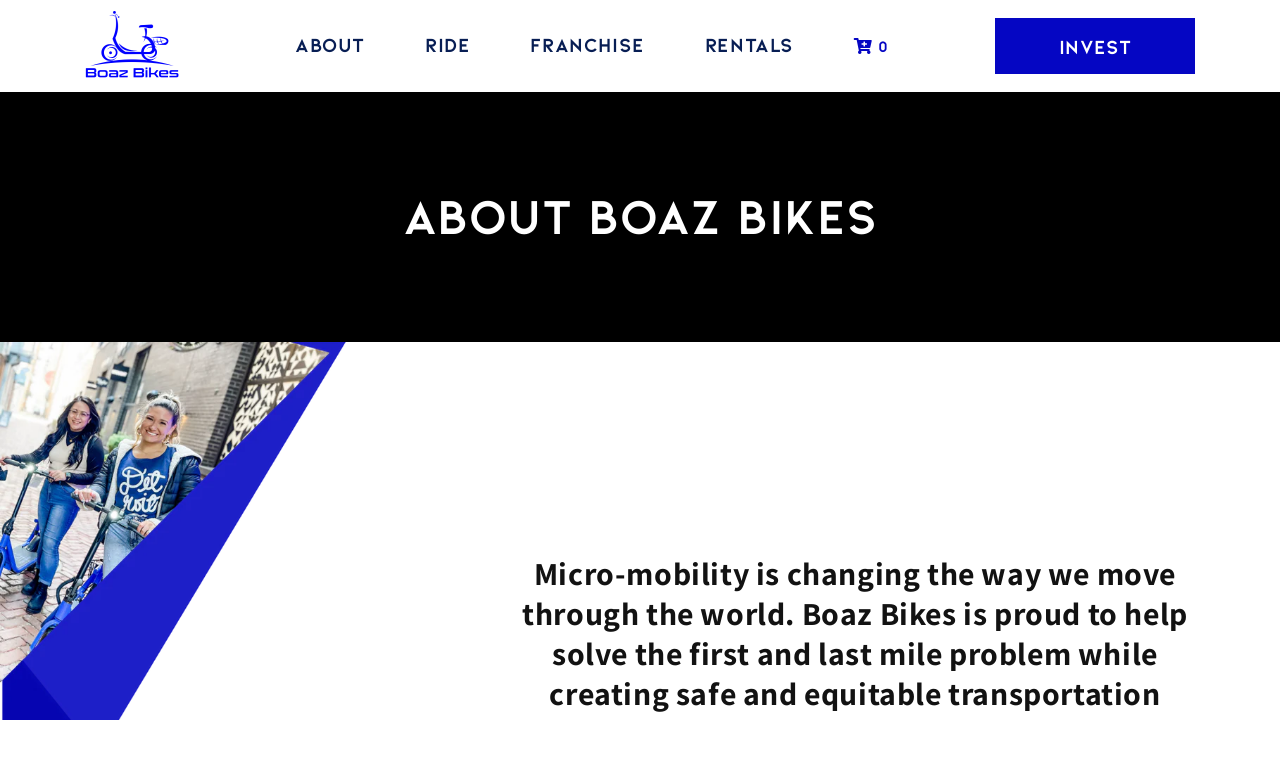

--- FILE ---
content_type: text/css
request_url: https://www.boazbikes.com/cdn/shop/t/3/assets/style.css?v=78348308103414019111667809172
body_size: 4211
content:
:root{--blue: #0506C3;--dark-blue: #081E54}@font-face{font-family:Kiona;src:url(Kiona-Bold.woff2) format("woff2"),url(Kiona-Bold.woff) format("woff");font-weight:700;font-style:normal;font-display:swap}@font-face{font-family:Kiona;src:url(Kiona-Regular.woff2) format("woff2"),url(Kiona-Regular.woff) format("woff");font-weight:400;font-style:normal;font-display:swap}body{font-family:Kiona;margin:0;padding:0}html{line-height:1.15;-webkit-text-size-adjust:100%;scroll-behavior:smooth}body{margin:0;position:relative}main{display:block}h1{font-size:2em;margin:.67em 0}hr{-webkit-box-sizing:content-box;-moz-box-sizing:content-box;box-sizing:content-box;height:0;overflow:visible}pre{font-family:monospace,monospace;font-size:1em}a{background-color:transparent;transition:.3s ease-in-out;text-decoration:none}abbr[title]{border-bottom:none;text-decoration:underline;-webkit-text-decoration:underline dotted;-moz-text-decoration:underline dotted;text-decoration:underline dotted}b,strong{font-weight:bolder}code,kbd,samp{font-family:monospace,monospace;font-size:1em}small{font-size:80%}sub,sup{font-size:75%;line-height:0;position:relative;vertical-align:baseline}sub{bottom:-.25em}sup{top:-.5em}img{border-style:none;max-width:100%}button,input,optgroup,select,textarea{font-family:inherit;font-size:100%;line-height:1.15;margin:0}button,input{overflow:visible}button,select{text-transform:none}button,[type=button],[type=reset],[type=submit]{-webkit-appearance:button}button::-moz-focus-inner,[type=button]::-moz-focus-inner,[type=reset]::-moz-focus-inner,[type=submit]::-moz-focus-inner{border-style:none;padding:0}button:-moz-focusring,[type=button]:-moz-focusring,[type=reset]:-moz-focusring,[type=submit]:-moz-focusring{outline:1px dotted ButtonText}fieldset{padding:.35em .75em .625em}legend{-webkit-box-sizing:border-box;-moz-box-sizing:border-box;box-sizing:border-box;color:inherit;display:table;max-width:100%;padding:0;white-space:normal}progress{vertical-align:baseline}textarea{overflow:auto}[type=checkbox],[type=radio]{-webkit-box-sizing:border-box;-moz-box-sizing:border-box;box-sizing:border-box;padding:0}[type=number]::-webkit-inner-spin-button,[type=number]::-webkit-outer-spin-button{height:auto}[type=search]{-webkit-appearance:textfield;outline-offset:-2px}[type=search]::-webkit-search-decoration{-webkit-appearance:none}::-webkit-file-upload-button{-webkit-appearance:button;font:inherit}details{display:block}summary{display:list-item}template{display:none}[hidden]{display:none}*{outline:none!important}a{text-decoration:none!important}figure{margin:0}.heading h1,.heading h2,.heading h3{font-weight:700;font-size:50px;line-height:45px;color:"#000";margin-bottom:0;font-family:Kiona}.heading h4{font-weight:700;font-size:30px;line-height:35px;color:var(--dark-blue);text-align:center;font-family:Kiona}.main-btn{padding:16px 30px;font-weight:700;font-size:20px;line-height:22px;text-align:center;text-transform:uppercase;display:inline-block;min-width:200px;font-family:Kiona;border:1px solid}.main-btn.blue{background-color:var(--blue);color:#fff;border-color:var(--blue)}.main-btn.blue:hover{background-color:var(--dark-blue);border-color:var(--dark-blue)}.main-btn.white{background-color:transparent;border-color:#fff;color:#fff}.main-btn.white:hover{background-color:#fff;color:var(--dark-blue)}p{font-family:Open Sans,sans-serif;font-size:20px;line-height:30px;font-weight:400;margin:0}.w-500{width:100%;max-width:500px}.bg-blue{background-color:var(--dark-blue)}.cover-img{position:absolute;width:100%;height:100%;object-fit:cover;object-position:center}.pos-static{position:static}.cm-padding{padding:80px 0}header{position:relative;padding:8px 0}header:after{position:absolute;background-color:#0506c3;width:calc((100% - 1000px)/2);height:100%;right:0;z-index:-1;top:0;bottom:0}header nav{padding:0!important}header .navbar-collapse{padding:0 15px}.header-navbar li a{font-style:normal;font-weight:700;font-size:20px;line-height:20px;text-align:center;color:var(--dark-blue);text-transform:capitalize}.header-navbar li a:hover{color:var(--blue)}.header-button{position:relative}.header-navbar{margin:0 auto;font-family:Kiona}.header-navbar .nav-item:not(:last-child){margin-right:60px}span.navbar-toggler-icon i{color:var(--blue)!important}.banner-content{padding:100px 0;min-height:500px;display:flex;align-items:center}.banner-content h1{color:#fff;text-shadow:-4px -2px var(--blue);text-align:center}.we-are-changing-sec .heading h4{text-align:center;font-family:Open Sans,sans-serif}.we-are-changing-row{padding-top:40px}.we-are-changing-row figure{position:relative;padding-bottom:100%;margin-top:30px}.we-are-changing-row figure img{position:absolute;top:0;left:0;right:0;bottom:0;object-fit:cover;width:100%;height:100%}.map-img{background-image:url(../images/map-bg.png);background-size:cover;background-position:center;background-repeat:no-repeat}.map-img figure{width:100%;max-width:700px;margin:30px auto 0}.map-img figure img{width:100%}.map-buttons{margin:45px auto 0;width:100%;max-width:570px;display:flex;justify-content:space-between;flex-wrap:wrap}.map-buttons a{margin:15px}.map-sec h4{font-family:Open Sans,sans-serif}.own-bike-content h3{color:"#000";padding-bottom:30px}.own-bike-content p{font-weight:700;color:var(--dark-blue)}.own-bike-content p:not(:last-child){padding-bottom:20px}.own-bike-sec{position:relative}footer{background-color:var(--dark-blue);padding:50px 0 0;text-align:center}.footer-logo{width:132px;height:98px;margin:0 auto;display:inline-block}.footer-logo img{width:100%;height:100%;object-fit:scale-down}.footer-ul li a{font-family:Open Sans,sans-serif;font-weight:400;color:#fff;font-size:14px;line-height:14px}.footer-ul li:not(:last-of-type):after{position:absolute;content:"";width:2px;height:17px;background-color:#2d416e;top:50%;transform:translateY(-50%);right:-15px}.footer-ul{margin:38px 0;padding:0;list-style:none}.footer-ul li{position:relative;margin-right:30px}.footer-ul li:last-of-type{margin-right:0}.copyright-sec{border-top:1px solid #2D416E;padding:15px 0}.copyright-sec p{font-family:Open Sans,sans-serif;font-size:12px;line-height:14px;color:#fff;margin:0}.product-banner{padding:30px 0}.product-banner h1{max-width:410px}.product-banner p{margin:20px 0;color:var(--dark-blue)}.support-revolution{position:relative}.support-revolution:before{content:"";position:absolute;width:50%;left:50%;top:0;right:0;bottom:0;background:linear-gradient(144deg,#081f55,#0506c3)}.support-revolution .support-left-img{position:absolute;left:0;top:0;bottom:0;width:50%}.banner-sec.support-revolution .support-left-img{position:absolute;left:20px;top:50px;bottom:-80px;width:calc(100% - 40px)}.support-revolution.bg-blue .revoution-text{padding:145px 45px;min-height:500px;display:flex;align-items:center;flex-wrap:wrap}.revoution-text .heading *,.revoution-text p{color:#fff}.revoution-text p{margin:20px 0}.boaz-sec{overflow:hidden}.boaz-sec p{margin:20px 0;color:var(--dark-blue)}.boaz-sec p strong{display:block}.boaz-text{padding:90px 0}.boaz-sec figure{width:323px;margin:0 auto;max-width:100%}.boaz-sec figure .zoom-area{width:100%;position:relative;cursor:none}.boaz-sec figure .large{width:105px;height:105px;position:absolute;border-radius:100%;box-shadow:0 0 0 1px #ffffffd9,0 0 7px 7px #00000040,inset 0 0 8px 2px #00000040;display:none;transform:scale(1.6)}.boaz-sec figure .small{display:block}.boaz-sec figure img{width:100%;height:100%;object-fit:scale-down}.img-sec figure{width:100%}.img-sec figure img{width:100%}.specifications{padding:90px 0}.specifications .heading{margin-bottom:20px}.specifications .specs-outer{margin-top:30px;box-shadow:0 0 10px 1px #0000001a;padding:25px 4px 35px;border-radius:10px;width:100%}.specifications .specs-outer figure{width:58px;height:58px;margin:0 auto 12px}.specifications .specs-outer figure img{width:100%;height:100%;object-fit:scale-down;object-position:center}.specifications .specs-outer h4{margin-bottom:12px;font-family:Kiona;font-size:21px;line-height:35px;font-weight:700;color:var(--dark-blue)}.specifications .specs-outer p{font-size:20px;line-height:25px;font-weight:700;color:#bababa;font-family:Open Sans,sans-serif;margin:0;padding:0 10px}.optional-text{padding:95px 0}.optional-text .heading *,.optional-text ul li p{color:#fff}.optional-text ul{margin:20px 0;list-style:none;padding:0}.optional-text ul li p{margin:0}.optional-text ul li:not(:last-child){margin-bottom:20px}.optional-text ul li{position:relative;padding-left:35px}.optional-text ul li:before{content:"";position:absolute;left:0;top:10px;background-image:url(right-arrow.png);background-size:contain;width:16px;height:13px;background-repeat:no-repeat;background-position:center}.optional-text ul li strong{font-weight:700}.optional-sec{position:relative}.optional-sec:before{content:"";position:absolute;width:50%;left:0%;top:0;bottom:0;background:linear-gradient(144deg,#081f55,#0506c3)}.optional-sec .right-img{width:50%;position:absolute;left:50%;top:0;right:0;bottom:0;display:flex}.optional-sec .right-img iframe{width:100%;height:100%}.cstm-slick-slider .slider-nav .prd_img{height:150px;border:1px solid #dadada;margin:5px;border-radius:5px}.cstm-slick-slider .slider-nav .prd_img img{width:100%;height:100%;object-fit:scale-down}.cstm-slick-slider .slider-for .prd_img{height:390px;border:1px solid gainsboro;border-radius:5px}.cstm-slick-slider .slider-for .prd_img img{height:100%;width:100%;object-fit:scale-down}.cstm-slick-slider button.slick-arrow:hover{background:#b9b9b9}.cstm-slick-slider button.slick-arrow{background:#dadada;border-radius:50%;display:flex;align-items:center;justify-content:center;height:42px;width:42px;z-index:9;transition:.3s ease-in-out}.cstm-slick-slider .slick-next:before{content:"\f054";font-weight:900;font-family:"Font Awesome 5 Free";color:#696969;font-size:16px}.cstm-slick-slider .slick-prev:before{content:"\f053";font-weight:900;font-family:"Font Awesome 5 Free";color:#696969;font-size:16px}.cstm-slick-slider .slider-nav .prd_img.slick-slide{opacity:60%}.cstm-slick-slider .slider-nav .prd_img.slick-slide.slick-current.slick-active{opacity:100%}.cstm-slick-slider .slick-prev{left:-10px}.cstm-slick-slider .slick-next{right:-10px}.cstm-slick-slider .slick-list{margin:0 -5px}.cstm-slick-slider .product-form__buttons button{width:unset;font-weight:600;border:none;box-shadow:none;font-size:15px;line-height:15px}.cstm-slick-slider .product-form__buttons button:hover{border:none;box-shadow:none}.cstm-slick-slider .shopify-payment-button{display:none}.cstm-slick-slider .ymq-box .ymq-options-box{width:48%}.cstm-slick-slider .ymq-box{display:flex;flex-wrap:wrap;justify-content:space-between}.cstm-slick-slider .ymq-box .ymq-options-box select{border:1px solid #cccccc;border-radius:0!important;color:#a2a2a2!important;outline:none!important;box-shadow:none}.cstm-slick-slider .product-form__input.product-form__quantity label{font-weight:700;color:#000}.cstm-slick-slider .ymq-option-title .ymq_lable,.cstm-slick-slider .ymq-option-title .ymq_option_text_span{display:block;width:100%;min-height:21px}.inner-banner{padding:100px 0;background:linear-gradient(144deg,#081f55,#0506c3)}.inner-banner h5{font-size:50px;font-weight:700;line-height:45px;color:#fff;text-transform:uppercase;font-family:kiona}.about-sec{padding:50px 0}.about-sec p{margin-bottom:10px;font-size:16px;line-height:26px;color:#000;word-break:break-all}.social-icon ul{list-style:none}.social-icon ul li a i{color:#fff;font-size:15px;line-height:15px}.social-icon ul li:not(:last-child){margin-right:7px;margin-bottom:5px}.social-icon ul li a{height:30px;width:30px;background-color:gray;display:inline-block;border-radius:50%;display:flex;align-items:center;justify-content:center}.social-icon ul li a:hover{background-color:var(--blue)}.social-icon h6{font-size:16px;font-weight:700;line-height:29px;margin:0 8px 0 0}.product-form-social-icon{float:left}.product-form-social-icon{margin-top:0!important;position:relative}.social-icon{padding-top:8px}.product-form-social-icon:after{position:absolute;content:"";height:37px;width:1px;background:#b7b7b7;top:4px;right:-20px}.shopify-section.spaced-section{margin:0!important}.slider-mobile-gutter .card-information span.card-information__text.h5{font-size:18px;line-height:28px;font-weight:600}.slider-mobile-gutter .card-information{padding:0 15px 15px}.media.media--transparent.media--square.media--hover-effect{padding-bottom:70%}.media.media--transparent.media--square.media--hover-effect img{object-fit:scale-down}.js-contents table.cart-items th{font-weight:700;color:#000;font-size:13px}.minicart-top a.minicart-toogle{color:var(--blue);font-weight:700}.page-width.slick-slider-sec{padding-top:70px;padding-bottom:70px}figure.own-bike-image{position:absolute;right:0;width:40%;top:30px;bottom:30px}figure.own-bike-image img{height:100%;width:100%;object-fit:scale-down;object-position:right}.cstm-slick-slider .ymq-box .ymq-options-box{position:relative;margin-bottom:28px!important}.cstm-slick-slider .ymq-box .ymq-options-box .ymq-option-title{position:static}.cstm-slick-slider .ymq-box .ymq-options-box .ymq-option-title span.ymq_option_text_span{position:absolute;top:100%}.cstm-slick-slider .product-form__input.product-form__quantity label,.cstm-slick-slider .ymq-box .ymq-options-box .ymq-option-title span.ymq_lable{text-transform:uppercase;font-family:Kiona}.cstm-slick-slider .product-form__input.product-form__quantity{margin-top:0}.cstm-slick-slider div#ProductInfo-main-product>div{margin-bottom:0}section.page-width.slick-slider-sec .cstm-slick-slider h1.product__title{font-family:Kiona;font-weight:700;font-size:40px;line-height:50px;color:"#000";padding-bottom:25px!important;border-bottom:1px solid #F0F0F0;margin-bottom:25px}section.page-width.slick-slider-sec .cstm-slick-slider span.price-item.price-item--regular{font-family:Kiona;font-weight:700;font-size:40px;line-height:40px;color:var(--dark-blue)}.cstm-slick-slider .product-form__input.product-form__quantity label,.cstm-slick-slider .ymq-box .ymq-options-box .ymq-option-title span.ymq_lable{text-transform:uppercase;font-family:Kiona;font-size:15px;line-height:26px;margin-bottom:0}.cstm-slick-slider .ymq-box .ymq-options-box select{border-radius:5px!important;border-color:#ddd;font-size:14px;font-weight:400;line-height:20px!important;height:49px;padding:10px 16px!important}.cstm-slick-slider .slider-for .prd_img{height:498px}.cstm-slick-slider .product-form__buttons button{font-family:Kiona}.cstm-slick-slider .product-form__input.product-form__quantity{margin-bottom:50px!important;width:100%;max-width:unset}.cstm-slick-slider .social-icon ul li a{background-color:#333}.cstm-slick-slider .social-icon h6{font-family:Kiona;color:#081e54;font-size:15px}.cstm-slick-slider .ymq-box .ymq-options-box{margin-bottom:20px!important}.cstm-slick-slider .product-form__input.product-form__quantity label:after{content:":"}.cstm-slick-slider .ymq-box{align-items:flex-start}.cstm-slick-slider quantity-input.quantity{margin-top:10px;width:48%;border-radius:5px}.cstm-slick-slider #ymq-price-addons{margin-top:20px}.we-are-changing-sec{padding-top:150px}.banner-sec.support-revolution .support-left-img{position:absolute;left:20px;top:50px;bottom:-80px;width:calc(100% - 40px);right:0}.banner-sec.support-revolution .cover-img{position:absolute;width:100%;height:auto;box-shadow:0 5px 43px #00000085;right:0;bottom:0;object-fit:scale-down;max-width:400px}.banner-sec:before{display:none}.home-safely{padding:60px 0}.home-safely h1{font-size:50px;line-height:50px;margin-bottom:20px;font-weight:600;margin-top:0}.home-safely p{font-size:21px;line-height:32px;margin-bottom:25px;font-weight:500}.ride-to-card{margin-bottom:30px}.ride-to-card h5{font-weight:700;font-size:35px;margin-bottom:15px}.ride-to-card p:after{position:absolute;content:"";left:4px;top:12px;height:4px;width:4px;border-radius:50%;background:#000}.ride-to-card p{font-size:16px;font-weight:400;position:relative;padding-left:20px;margin-bottom:20px;color:#000}.home-safely-content{margin-bottom:60px}.rule-road-card p:after{position:absolute;content:"";left:4px;top:12px;height:4px;width:4px;border-radius:50%;background:#000}.rule-road-card p{font-size:16px;font-weight:400;position:relative;padding-left:20px;margin-bottom:2px;color:#000}.rule-road-card figcaption{padding:25px 7px}.rule-road-card{margin-bottom:30px}.rule-road-sec{padding:60px 0}.ride-to-content .row{margin-bottom:50px}.rule-road-card h5{margin-bottom:15px}.rule-road-card figure{position:relative;padding-bottom:100%}.rule-road-card figure img{position:absolute;left:0;top:0;right:0;bottom:0;height:100%;width:100%;object-fit:cover}.rule-road-card h2{font-weight:700;font-size:21px;margin-bottom:15px}.home-safely-content p{font-size:17px;font-weight:400;color:#000;line-height:27px;max-width:800px;margin:0 auto}section.home-safely hr,section.ride-to-sec hr{margin:30px 0}.ride-to-content figure{position:relative;padding-bottom:73%}.ride-to-content figure img{position:absolute;left:0;top:0;right:0;bottom:0;padding-bottom:100%;object-fit:cover}.comm-padding{padding:100px 0}.the-boaz-move-content h1{font-weight:700;text-align:center;font-size:50px;line-height:70px;text-transform:uppercase;margin:0}.the-boaz-move-content p{font-weight:400;font-family:Open Sans,sans-serif;text-align:center;font-size:35px;padding:35px 0}.tbm-buttons{display:flex;justify-content:space-around;align-items:center;margin-top:25px}.tbm-buttons a{max-width:255px}.boaz-full-img-sec{background-size:cover;background-repeat:no-repeat;background-position:center}.boaz-full-img-sec-1{background-image:url(../images/Los_Angeles,_Winter_2016.jpg)}.boaz-full-img-sec-2{background-image:url(../images/Los_Angeles,_Winter_2016.jpg)}.boaz-full-img-sec-3{background-image:url(../images/Los_Angeles,_Winter_2016.jpg)}.boaz-full-img h4{text-align:center;color:#fff;font-size:60px;font-weight:700;padding:260px 0;margin:0}.ride-now-content{background:#0506c3}.ride-now-sec .ride-content h4{font-size:55px;text-align:center;margin-bottom:50px;font-weight:700;font-family:Kiona}.ride-now-sec .ride-now-content h4{color:#fff}.ride-now-buttons a{background:#000!important;max-width:238px;margin:0 auto;line-height:27px}.ride-now-buttons{display:flex;flex-direction:column;justify-content:center}.ride-now-buttons :first-child{margin-bottom:50px}.cstm-col-left{background:#0506c3}.join-now-content .ride-now-buttons a{background-color:var(--blue)!important;border-color:var(--blue)!important}figure.mobile-img{position:absolute;z-index:1;left:50%;top:50%;transform:translate(-50%,-50%);max-width:220px}section.ride-now-sec{position:relative}.cs-heading h2{font-size:50px;line-height:46px;font-weight:700}.dream-team-sec ul{margin:0;padding:0;list-style:none}section.meet-sec{padding:100px 0}.meet-sec .cs-heading{margin-bottom:60px}.meet-sec h2{font-size:50px;line-height:46px;font-weight:700}.meet-sec figure{height:400px;max-width:400px;object-fit:scale-down;margin:0 auto;position:relative}.mobility-content h5{font-size:32px;font-weight:500;line-height:40px;margin-bottom:30px}.mobility-content p{font-size:24px;font-weight:500;line-height:34px}.meet-sec figcaption a{display:flex;align-items:center;justify-content:center;font-size:18px;font-weight:700;height:30px;width:30px;border-radius:50%;color:#fff;background-color:#00f}.mobility-sec{background-image:url(../images/side-img.png);background-repeat:no-repeat;background-size:contain;background-position:left;min-height:100vh}.mobility-content{max-width:680px;margin-left:auto;padding:60px 0;text-align:center;display:flex;flex-direction:column;justify-content:center;min-height:100vh}.bike-num{position:absolute}.bike-num.bike-num1{top:108px;right:110px}.bike-num.bike-num2{left:116px;top:0}.bike-num.bike-num3{top:55px;left:62px}.bike-num.bike-num5{left:0;bottom:89px}.bike-num.bike-num6{bottom:188px;left:57px}.bike-num.bike-num4{left:150px;bottom:87px}.bike-num.bike-num8{right:120px;bottom:46px}.bike-num.bike-num7{bottom:170px;right:15px}.video-sec iframe,.video-sec video{object-fit:cover;height:100%!important;width:100%!important;position:absolute;left:0;top:0;right:0;bottom:0}.video-sec{height:500px;position:relative;min-height:350px}.dream-team-sec{background-image:url(../images/rights-sdie.png);background-position:right;background-repeat:no-repeat;background-size:contain;min-height:100vh}.dream-team-sec .container{z-index:1;position:relative}.dream-team-content{padding:20px 0 60px;max-width:800px}.dream-team-sec .cs-heading{padding-top:90px}.dream-team-card h5{font-size:26px;margin-bottom:10px;line-height:36px}.dream-team-card p{font-size:20px;margin-bottom:10px;line-height:30px;font-weight:400}.dream-team-card{position:relative;display:flex}.dream-team-card figure{height:150px;width:150px;background-color:#1919aa;border-radius:50%;position:relative;flex:0 0 150px}.dream-team-card figure img{height:100%;width:100%;object-fit:cover;border:8px solid #1919aa;border-radius:50%}.dream-team-card figure:after{position:absolute;content:"";height:70px;width:70px;background-color:#1919aa;left:0;bottom:0;z-index:-1}.dream-team-content ul li{margin-bottom:70px}.dream-team-card.dream-card-4 figure:after{top:0;right:0;left:unset}.dream-team-card.dream-card-2 figure:after{right:0;left:unset}.dream-team-card.dream-card-4 figure,.dream-team-card.dream-card-2 figure{margin-right:25px}.dream-team-card.dream-card-4,.dream-team-card.dream-card-2{text-align:right}.dream-team-card.dream-card-2 figure{transform:rotate(349deg);margin-right:60px}.dream-team-card.dream-card-1 figure{position:absolute;right:0;top:0}.dream-team-card.dream-card-3 figure{margin-left:30px}.dream-team-card.dream-card-1{padding-top:110px}.dream-team-card.dream-card-1,.dream-team-card.dream-card-3{max-width:650px}.dream-team-card.dream-card-4{max-width:520px}.dream-team-card.dream-card-1 h5{padding-right:160px}.dream-team-card.dream-card-2 figure,.dream-team-card.dream-card-2 figure img,.dream-team-card.dream-card-2 figure:after{background:#1e1eca;border-color:#1e1eca}.mobile-responsive,.dream-team-card p br{display:none}.black-banner{background:#000!important}figure.the-boaz-move-image img{width:100%}.dream-team-sec .cs-heading h2{font-family:Kiona}.dream-team-card h5{font-weight:600}.dream-team-card p{color:#000}.form__message:focus,.form__message h2:focus{box-shadow:none}.form__message,.form__message h2{color:red;box-shadow:none}.form-status.form-status-list.form__message:focus{box-shadow:none}.form-status.form-status-list.form__message{color:green;box-shadow:none}input.shopify-challenge__button.btn{background-color:var(--blue);color:#fff;border-color:var(--blue);box-shadow:none}input.shopify-challenge__button.btn:hover{background-color:var(--dark-blue);border-color:var(--dark-blue);box-shadow:none}p.shopify-challenge__message{padding:0 15px}.meet-sec .cs-heading h2{font-family:Kiona}.container .mobility-content p{color:#000}.bike-wrapper .bike-content{display:none;background:#000;color:#fff;position:absolute;top:0;padding:9px;width:200px;border-radius:8px;font-size:16px;line-height:20px;font-weight:700;text-align:center;box-shadow:10px 10px #0003;z-index:999;transition:all .3s linear 0s}.bike-wrapper:hover .bike-content{display:block}.bike-wrapper.bike-num1 .bike-content{top:-84px;left:-110px}.bike-wrapper.bike-num2 .bike-content{top:-24px;left:48px}.bike-wrapper.bike-num3 .bike-content{top:-90px;left:-43px}.bike-wrapper.bike-num4 .bike-content{top:-120px;left:-60px}.bike-wrapper.bike-num5 .bike-content{top:-100px;left:4px}.bike-wrapper.bike-num6 .bike-content{top:-90px;left:-43px}.bike-wrapper.bike-num7 .bike-content{top:-79px;left:-185px}.bike-wrapper.bike-num8 .bike-content{top:-90px;left:-110px}.rent-banner figure{position:relative;padding-bottom:54%}.rent-banner figure img{position:absolute;top:0;left:0;right:0;bottom:0;object-fit:cover;width:100%;height:100%;object-position:bottom}.rent-content-sec .rent-content .heading h2,.rent-content-sec .rent-content .heading p{font-size:26px;line-height:36px;text-align:center}.rent-content-sec .rent-content .heading h2{font-weight:800;color:#000}.rent-content-sec .rent-content .heading p{color:#333}.rent-bike-image figure{text-align:center;position:relative;padding-bottom:60%}.rent-bike-image figure img{position:absolute;top:0;left:0;right:0;bottom:0;object-fit:contain;width:100%;height:100%}.rent-content-sec .rent-content .heading h2{color:#000;font-size:50px;line-height:46px;font-weight:700;margin-bottom:40px}.rent-content-sec .rent-content p{font-size:20px!important;margin-bottom:10px;line-height:30px!important;font-weight:400}section.rent-bike-image.cm-padding{padding:30px 0}div#shopify-section-home-section-video video{width:100%;margin-bottom:-10px}
/*# sourceMappingURL=/cdn/shop/t/3/assets/style.css.map?v=78348308103414019111667809172 */


--- FILE ---
content_type: text/css
request_url: https://www.boazbikes.com/cdn/shop/t/3/assets/responsive.css?v=52021169510992293571635511055
body_size: 1281
content:
@media (min-width:768px){.own-bike-sec{padding:17vw 0}}@media (max-width: 1199px){header:after{width:calc((100% - 930px)/2)}.header-navbar li a{font-size:19px}.heading h1,.heading h2,.heading h3{font-size:38px;line-height:43px}.heading h4{font-size:28px;line-height:34px}p{font-size:19px;line-height:28px}.main-btn{padding:15px 28px;font-size:18px;min-width:190px}.specifications .specs-outer{padding:25px 20px}.specifications .specs-outer h4{font-size:20px;line-height:28px}.specifications .specs-outer p{font-size:18px;line-height:24px}.specifications .specs-outer figure{width:50px;height:50px}.cstm-slick-slider .slider-for .prd_img{height:398px}section.page-width.slick-slider-sec .cstm-slick-slider h1.product__title{font-size:35px;line-height:40px;padding-bottom:15px!important;margin-bottom:10px}section.page-width.slick-slider-sec .cstm-slick-slider span.price-item.price-item--regular{font-size:35px;line-height:35px}.cstm-slick-slider .product-form__input.product-form__quantity{margin-bottom:20px!important}}@media (max-width: 1090px){.product-form-social-icon{float:unset}.social-icon ul{padding:0}.product-form-social-icon:after{display:none}.banner-sec.support-revolution .support-left-img{bottom:-40px}.banner-content{padding:80px 0;min-height:400px}}@media (max-width: 1024px){.dream-team-content ul li{margin-bottom:30px}.dream-team-card.dream-card-1,.dream-team-card.dream-card-3{max-width:600px}figure.mobile-img{max-width:150px}.boaz-full-img h4{padding:190px 0}.mobility-content{max-width:640px}}@media (max-width: 991px){header:after{width:calc((100% - 690px)/2)}.navbar-collapse{position:absolute;top:100%;left:0;right:0;background-color:#fff;padding:20px 15px!important;z-index:9;box-shadow:-1px 9px 10px -8px #0000004d}span.navbar-toggler-icon{display:inline-flex;align-items:center}button.navbar-toggler{margin-left:auto}.heading h1,.heading h2,.heading h3{font-size:35px;line-height:40px}.heading h4{font-size:26px;line-height:32px}p{font-size:17px;line-height:26px}.revoution-text{padding:115px 45px}.main-btn{padding:13px 28px;font-size:17px;min-width:175px}.specifications{padding:80px 0}.specifications .specs-outer p{font-size:17px}.optional-text ul li{padding-left:25px}.optional-text ul li:before{top:7px;width:12px}.map-buttons{margin:25px auto 0;max-width:520px}.cstm-slick-slider .slider-nav .prd_img{height:100px}.slick-slider-sec{margin:50px 0!important}.cstm-slick-slider .product-form__input.product-form__quantity label,.cstm-slick-slider .ymq-box .ymq-options-box .ymq-option-title span.ymq_lable{font-size:13px}.home-safely h1{font-size:31px;line-height:41px}.home-safely p{font-size:16px;line-height:26px;margin-bottom:15px}.ride-to-card h5{font-size:25px}.ride-to-card p{font-size:16px}.ride-to-card p:after{top:8px}.custom-row-even .ride-to-card p:after{top:11px}.dream-team-card figure{height:80px;width:80px;flex:0 0 80px}.dream-team-card p{font-size:14px;line-height:23px}.dream-team-card h5{font-size:20px;margin-bottom:4px;line-height:25px}.dream-team-card figure:after{height:40px;width:40px}.dream-team-card.dream-card-1{padding-top:60px}.dream-team-card.dream-card-1 h5{padding-right:90px}.video-sec{height:auto}.dream-team-card.dream-card-4{max-width:370px}.dream-team-content{max-width:530px}.dream-team-card.dream-card-1,.dream-team-card.dream-card-3{max-width:430px}.dream-team-card.dream-card-2 figure{margin-right:40px}.mobility-content h5{font-size:25px;line-height:30px;margin-bottom:20px}.mobility-content{max-width:510px;min-height:auto}.mobility-sec{min-height:auto}.ride-now-buttons a{font-size:14px;max-width:190px;line-height:24px}.ride-now-sec .ride-content h4{font-size:30px;margin-bottom:40px;line-height:40px}.tbm-buttons a{margin-right:14px}.the-boaz-move-content p{font-size:25px;padding:15px 0}.the-boaz-move-content h1{font-size:30px;line-height:40px}}@media (max-width:768px){.banner-content{padding:40px 0;min-height:310px}.banner-sec .banner-content.heading h1{font-size:28px}}@media (max-width: 767px){header:after{width:calc((100% - 510px)/2)}.heading h1,.heading h2,.heading h3{font-size:28px;line-height:32px}a.navbar-brand{width:70px}.product-banner p{margin:15px 0}p{font-size:15px;line-height:24px}.main-btn{padding:10px 25px;font-size:15px;min-width:155px}.revoution-text,.boaz-text,.specifications,.optional-text,.cm-padding{padding:70px 0}.specifications .specs-outer h4{font-size:18px;line-height:26px}.specifications .specs-outer p{font-size:15px}.specifications .specs-outer figure{width:45px;height:45px}footer{padding:40px 0 0}.footer-ul{margin:31px 0}.banner-content{padding:80px 0}.heading h4{font-size:24px;line-height:30px}.map-buttons{justify-content:center}.own-bike-content h3{margin-bottom:0}.boaz-sec figure .large{transform:scale(1.4)}.map-buttons{margin-top:20px}.banner-content{padding:40px 0;min-height:360px}.banner-sec.support-revolution .cover-img{max-width:260px}.cs-heading h2{font-size:28px;line-height:36px}.dream-team-card h5{font-size:16px;margin-bottom:3px;line-height:18px}.dream-team-card.dream-card-4{max-width:270px}.dream-team-card p{font-size:13px;line-height:19px}.dream-team-content{max-width:420px}.dream-team-content ul li{margin-bottom:10px}.dream-team-card.dream-card-2 figure{margin-right:10px}.dream-team-card.dream-card-4 figure,.dream-team-card.dream-card-2 figure{margin-right:10px}.dream-team-card.dream-card-3 figure{margin-left:10px}.dream-team-card.dream-card-1,.dream-team-card.dream-card-3{max-width:370px}.mobility-content{max-width:420px}.mobility-content h5{font-size:20px;line-height:25px;margin-bottom:10px}.mobility-content p{font-size:17px;font-weight:500;line-height:24px}.dream-team-card.dream-card-1 figure{right:30px}figure.mobile-img{max-width:150px;margin:-150px auto 25px;position:relative;z-index:1;left:unset;top:0;transform:unset}.ride-content.ride-now-content.comm-padding{padding-bottom:210px}.mobile-responsive{display:block}.des-mobile{display:none}.ride-content.join-now-content{padding-top:0}.boaz-full-img h4{padding:100px 0}.rent-bike-image figure{padding-bottom:100%}}@media (max-width: 575px){.banner-content{min-height:auto}header:after{width:40px}.heading h1,.heading h2,.heading h3{font-size:25px;line-height:30px}.product-banner figure{max-width:250px;margin:30px auto 0}.support-revolution .support-left-img,.optional-sec .right-img{position:relative;left:-15px;width:calc(100% + 30px)}.cover-img{position:relative}.boaz-sec figure{margin-bottom:70px}.specifications .specs-outer figure{width:40px;height:40px}.specifications .specs-outer{padding:20px 10px}.specifications .specs-outer h4{font-size:16px;line-height:22px}.specifications .specs-outer p{line-height:22px}.footer-ul li{margin-right:25px}.heading h4{font-size:22px;line-height:26px}figure.own-bike-image{margin-top:30px}.optional-sec:before,.support-revolution:before{display:none}.optional-text,.revoution-text{position:relative}.optional-text:before,.revoution-text:before{content:"";z-index:-1;position:absolute;width:calc(100% + 30px);left:-15px;right:-15px;top:0;bottom:0;background:linear-gradient(144deg,#081f55,#0506c3)}.optional-sec .right-img iframe{height:72vw}.cstm-slick-slider .slider-nav .prd_img{height:80px}figure.own-bike-image{position:relative;width:100%}.banner-sec.support-revolution .support-left-img{position:relative;left:-15px;top:0;bottom:0;width:calc(100% + 30px);right:0}.banner-sec.support-revolution .cover-img{position:relative;width:100%;height:auto;box-shadow:0 0 70px #0006;right:0;bottom:0;object-fit:scale-down;left:0;top:0}.banner-sec.support-revolution .cover-img{max-width:100%}.meet-sec figure{height:290px;max-width:290px;object-fit:scale-down;margin:0 auto;position:relative}.meet-sec figcaption a{font-size:13px;height:25px;width:25px}.bike-num.bike-num1{top:76px;right:74px}.bike-num.bike-num2{left:84px;top:0}.bike-num.bike-num3{top:45px;left:41px}.bike-num.bike-num4{left:110px;bottom:65px}.bike-num.bike-num5{left:0;bottom:69px}.bike-num.bike-num6{bottom:136px;left:38px}.bike-num.bike-num7{bottom:127px;right:0}.bike-num.bike-num8{right:86px;bottom:28px}section.meet-sec{padding:50px 0}.dream-team-sec{background-image:none!important}.video-sec{height:auto}section.mobility-sec{background-image:none!important}.mobility-content{padding:40px 0 10px}.mobility-content,.dream-team-content,.dream-team-card.dream-card-1,.dream-team-card.dream-card-3,.dream-team-card.dream-card-4{max-width:100%}.dream-team-card.dream-card-1 figure{right:0}.dream-team-card.dream-card-4 figure,.dream-team-card.dream-card-2 figure{margin-right:15px}.dream-team-sec .cs-heading{padding-top:30px}.tbm-buttons a{margin-right:0;margin-bottom:22px}.tbm-buttons{flex-direction:column}.the-boaz-move-sec.comm-padding{padding:50px 0}.boaz-full-img h4{font-size:40px;line-height:50px}.bike-wrapper.bike-num2 .bike-content{top:-62px;left:11px}.rent-content-sec .rent-content .heading h2,.rent-content-sec .rent-content .heading p{font-size:18px;line-height:24px}.rent-content-sec .rent-content p{font-size:16px!important;line-height:25px!important}.rent-content-sec .rent-content .heading h2{margin-bottom:20px}}@media (max-width:480px){.cstm-slick-slider .ymq-box .ymq-options-box{width:100%}.cstm-slick-slider .ymq-option-title{text-align:left}.cstm-slick-slider button.slick-arrow{height:32px;width:32px}.cstm-slick-slider quantity-input.quantity{width:100%}.cstm-slick-slider .ymq-box .ymq-options-box select{max-width:unset}}
/*# sourceMappingURL=/cdn/shop/t/3/assets/responsive.css.map?v=52021169510992293571635511055 */


--- FILE ---
content_type: text/javascript
request_url: https://www.boazbikes.com/cdn/shop/t/3/assets/size-chart-data.js?v=146636519012245592091634821421
body_size: -95
content:
AVADA_SC.campaigns=[{id:"kJYMP6u6pDm0QGAke9tf",createdAt:"2021-10-06T07:49:10.368Z",shopDomain:"https-boazbikes.myshopify.com",name:"My First Campaign",status:!0,contentConfigs:[{position:0,value:""}],countries:[],shopId:"YOPBvLyLj1dbjeKKtfE0",displayType:"ALL_PRODUCT",countries_all:!0,productIds:[],priority:0,click:0,conditions:{type:"ALL",conditions:[{type:"TITLE",operation:"CONTAINS",value:""}]}}],AVADA_SC.settings={id:"QFloRe7IKm5HpguU3jOn",buttonPosition:"middle-right",showMobile:!0,buttonRotation:!0,modalShadow:!0,modalTop:18,createdAt:{_seconds:1633506511,_nanoseconds:615e6},modalHeader:"Size guides",inlinePosition:"after",customIcon:!1,linkText:"Size chart",modalBgColor:"#FFFFFF",customCss:"",modalPosition:"modal-center",linkIcon:"",shopId:"YOPBvLyLj1dbjeKKtfE0",modalOverlayColor:"#7b7b7b",position:"",linkBgColor:"#FFFFFF",homePagePosition:"",modalWidth:84,tableAnimation:!0,modalTextColor:"#232323",displayType:"float-button",shopDomain:"https-boazbikes.myshopify.com",mobilePosition:"top",hasCustomCss:!0,buttonBorderRadius:10,enableGa:!1,disableWatermark:!1,buttonHeight:35,modalLeft:8,collectionPagePosition:"",linkTextColor:"#232323",modalHeight:64,collectionPageInlinePosition:"after",homePageInlinePosition:"after",tableHoverColor:"#FFFFFF",buttonWidth:80,modalBorderRadius:10,hideText:!0};
//# sourceMappingURL=/cdn/shop/t/3/assets/size-chart-data.js.map?v=146636519012245592091634821421
